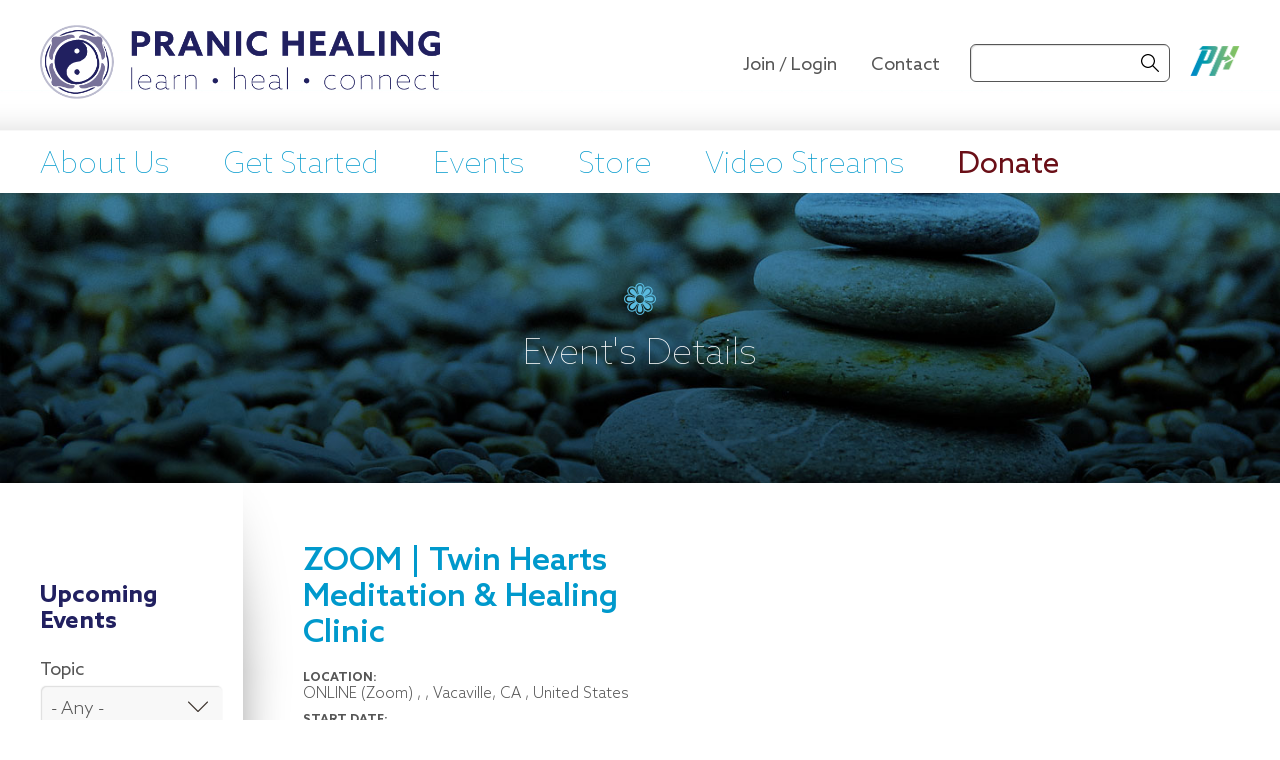

--- FILE ---
content_type: text/html; charset=utf-8
request_url: https://pranichealing.com/event/details/6745
body_size: 8829
content:
<!DOCTYPE html>
  <!--[if IEMobile 7]><html class="no-js ie iem7" lang="en" dir="ltr"><![endif]-->
  <!--[if lte IE 6]><html class="no-js ie lt-ie9 lt-ie8 lt-ie7" lang="en" dir="ltr"><![endif]-->
  <!--[if (IE 7)&(!IEMobile)]><html class="no-js ie lt-ie9 lt-ie8" lang="en" dir="ltr"><![endif]-->
  <!--[if IE 8]><html class="no-js ie lt-ie9" lang="en" dir="ltr"><![endif]-->
  <!--[if (gte IE 9)|(gt IEMobile 7)]><html class="no-js ie" lang="en" dir="ltr"><![endif]-->
  <!--[if !IE]><!--><html class="no-js" lang="en" dir="ltr"><!--<![endif]-->
<head>
  <meta charset="utf-8" />
<meta name="Generator" content="Drupal 7 (http://drupal.org)" />
<link rel="shortcut icon" href="https://pranichealing.com/sites/default/files/favicon.ico" type="image/vnd.microsoft.icon" />
<link rel="profile" href="http://www.w3.org/1999/xhtml/vocab" />
<meta name="HandheldFriendly" content="true" />
<meta name="MobileOptimized" content="width" />
<meta http-equiv="cleartype" content="on" />
<link rel="apple-touch-icon-precomposed" href="https://pranichealing.com/sites/all/themes/omega/omega/apple-touch-icon-precomposed-72x72.png" sizes="72x72" />
<link rel="apple-touch-icon-precomposed" href="https://pranichealing.com/sites/all/themes/omega/omega/apple-touch-icon-precomposed-144x144.png" sizes="144x144" />
<link rel="apple-touch-icon-precomposed" href="https://pranichealing.com/sites/all/themes/omega/omega/apple-touch-icon-precomposed-114x114.png" sizes="114x114" />
<link rel="apple-touch-icon-precomposed" href="https://pranichealing.com/sites/all/themes/omega/omega/apple-touch-icon-precomposed.png" />
<meta name="viewport" content="width=device-width" />
  <title>Event's Details | Pranic Healing</title>
  <link type="text/css" rel="stylesheet" href="https://pranichealing.com/sites/default/files/css/css_07aEHb7O4x3RGQ9cs3urCEKC2QNLvu9lC5veNAHM-mY.css" media="all" />
<link type="text/css" rel="stylesheet" href="https://pranichealing.com/sites/default/files/css/css_jiRvNuYw5TdycTf-oGnFXqFJ2Y3ZPcbYtu3Lt9Gveeg.css" media="all" />
<link type="text/css" rel="stylesheet" href="https://pranichealing.com/sites/default/files/css/css_DzBqV8yJOx38wbtLa1iLG5ooZZdSOAD6mtaa_Zb67xg.css" media="all" />

<!--[if lte IE 8]>
<link type="text/css" rel="stylesheet" href="https://pranichealing.com/sites/default/files/css/css_VlDIhy2FxZdxUNWcL9H9uzcGwgzAnXoIyAg15-S-LwU.css" media="all" />
<![endif]-->
  <script src="https://pranichealing.com/sites/default/files/js/js_AQbiH7m8sBxrB2pJxWCkrLMRtqndnk82XnwfNaFfbLU.js"></script>
<script src="https://pranichealing.com/sites/default/files/js/js_St9jDgXNlrYapY04ETU_yX0H4en-HvtYfUVzAhJWuUw.js"></script>
<script src="https://pranichealing.com/sites/default/files/js/js_bZrma6REH41F4Q9eZihxRjRy08aEerJCkYoX2VLlG9s.js"></script>
<script src="https://pranichealing.com/sites/default/files/js/js_RtYjSS0jqiScWcYEqozt10LkHU4ydTZj7vD9s-Vhy2w.js"></script>
<script src="https://www.googletagmanager.com/gtag/js?id=UA-4415960-1"></script>
<script>window.dataLayer = window.dataLayer || [];function gtag(){dataLayer.push(arguments)};gtag("js", new Date());gtag("set", "developer_id.dMDhkMT", true);gtag("config", "UA-4415960-1", {"groups":"default","anonymize_ip":true});</script>
<script src="https://pranichealing.com/sites/default/files/js/js_SyJsxtNm0Dq7OKRGpjqALPFMXX9AAxCH_BrSGjQD5Xs.js"></script>
<script src="https://pranichealing.com/sites/default/files/js/js_5YGmfooG07fG14E-xBbhz3Nhova50T2Q3zXMSv2dlJI.js"></script>
<script>jQuery.extend(Drupal.settings, {"basePath":"\/","pathPrefix":"","setHasJsCookie":0,"ajaxPageState":{"theme":"pranic","theme_token":"9HCbGv-aDsadV82lvQW3IxKN3zmIsk6cWRo1fgxJHSI","jquery_version":"1.12","jquery_version_token":"TcSv9bz9bLaHqmjxrBUJjmEcCk8aQZyU6qsKoVjvIzY","js":{"sites\/all\/libraries\/modernizr\/modernizr-custom.js":1,"sites\/all\/modules\/contrib\/flexslider\/assets\/js\/flexslider.load.js":1,"sites\/all\/modules\/contrib\/jquery_update\/replace\/jquery\/1.12\/jquery.min.js":1,"misc\/jquery-extend-3.4.0.js":1,"misc\/jquery-html-prefilter-3.5.0-backport.js":1,"misc\/jquery.once.js":1,"misc\/drupal.js":1,"sites\/all\/themes\/omega\/omega\/js\/no-js.js":1,"sites\/all\/libraries\/fitvids\/jquery.fitvids.js":1,"sites\/all\/modules\/contrib\/jquery_update\/js\/jquery_browser.js":1,"sites\/all\/modules\/contrib\/jquery_update\/replace\/ui\/ui\/minified\/jquery.ui.core.min.js":1,"sites\/all\/modules\/contrib\/jquery_update\/replace\/ui\/external\/jquery.cookie.js":1,"sites\/all\/modules\/contrib\/jquery_update\/replace\/jquery.form\/4\/jquery.form.min.js":1,"sites\/all\/modules\/contrib\/jquery_update\/replace\/ui\/ui\/minified\/jquery.ui.datepicker.min.js":1,"misc\/ui\/jquery.ui.datepicker-1.13.0-backport.js":1,"misc\/form-single-submit.js":1,"misc\/ajax.js":1,"sites\/all\/modules\/contrib\/jquery_update\/js\/jquery_update.js":1,"sites\/all\/modules\/contrib\/entityreference\/js\/entityreference.js":1,"sites\/all\/modules\/contrib\/fitvids\/fitvids.js":1,"misc\/collapse.js":1,"misc\/form.js":1,"sites\/all\/modules\/contrib\/views\/js\/base.js":1,"misc\/progress.js":1,"sites\/all\/modules\/contrib\/better_exposed_filters\/better_exposed_filters.js":1,"sites\/all\/modules\/contrib\/ctools\/js\/auto-submit.js":1,"sites\/all\/modules\/contrib\/views\/js\/ajax_view.js":1,"sites\/all\/libraries\/flexslider\/jquery.flexslider-min.js":1,"sites\/all\/modules\/contrib\/google_analytics\/googleanalytics.js":1,"https:\/\/www.googletagmanager.com\/gtag\/js?id=UA-4415960-1":1,"0":1,"sites\/all\/themes\/pranic\/js\/pranic.behaviors.js":1,"sites\/all\/themes\/pranic\/js\/jquery.responsive-dom.min.js":1},"css":{"sites\/all\/themes\/omega\/omega\/css\/modules\/system\/system.base.css":1,"sites\/all\/themes\/omega\/omega\/css\/modules\/system\/system.menus.theme.css":1,"sites\/all\/themes\/omega\/omega\/css\/modules\/system\/system.messages.theme.css":1,"sites\/all\/themes\/omega\/omega\/css\/modules\/system\/system.theme.css":1,"sites\/all\/modules\/contrib\/fitvids\/fitvids.css":1,"sites\/all\/modules\/contrib\/logintoboggan\/logintoboggan.css":1,"sites\/all\/themes\/omega\/omega\/css\/modules\/field\/field.theme.css":1,"modules\/node\/node.css":1,"sites\/all\/modules\/contrib\/views\/css\/views.css":1,"sites\/all\/themes\/omega\/omega\/css\/modules\/search\/search.theme.css":1,"sites\/all\/themes\/omega\/omega\/css\/modules\/user\/user.base.css":1,"sites\/all\/themes\/omega\/omega\/css\/modules\/user\/user.theme.css":1,"sites\/all\/modules\/contrib\/ckeditor\/css\/ckeditor.css":1,"misc\/ui\/jquery.ui.core.css":1,"misc\/ui\/jquery.ui.theme.css":1,"misc\/ui\/jquery.ui.datepicker.css":1,"sites\/all\/modules\/contrib\/ctools\/css\/ctools.css":1,"sites\/all\/modules\/contrib\/panels\/css\/panels.css":1,"sites\/all\/modules\/contrib\/flexslider\/assets\/css\/flexslider_img.css":1,"sites\/all\/libraries\/flexslider\/flexslider.css":1,"sites\/all\/modules\/contrib\/civicrm\/css\/crm-i.css":1,"sites\/all\/modules\/contrib\/civicrm\/css\/civicrm.css":1,"sites\/all\/themes\/pranic\/css\/pranic.normalize.css":1,"sites\/all\/themes\/pranic\/css\/pranic.hacks.css":1,"sites\/all\/themes\/pranic\/css\/pranic.styles.css":1,"sites\/all\/themes\/pranic\/css\/pranic.no-query.css":1}},"views":{"ajax_path":"\/views\/ajax","ajaxViews":{"views_dom_id:90b21c7d6143af1b22842689d1e5f61d":{"view_name":"civicrm_events_view","view_display_id":"page_1","view_args":"6745","view_path":"event\/details\/6745","view_base_path":"event\/details\/%","view_dom_id":"90b21c7d6143af1b22842689d1e5f61d","pager_element":0},"views_dom_id:ddc9488d9c3eca33db31762792e4ee6b":{"view_name":"civicrm_events_view","view_display_id":"block_4","view_args":"","view_path":"event\/details\/6745","view_base_path":"event\/details\/%","view_dom_id":"ddc9488d9c3eca33db31762792e4ee6b","pager_element":0}}},"urlIsAjaxTrusted":{"\/views\/ajax":true,"\/event\/details\/6745":true,"\/event\/details\/all":true},"better_exposed_filters":{"views":{"civicrm_events_view":{"displays":{"page_1":{"filters":[]},"block_4":{"filters":{"choose_the_topic_this_event_belo_1":{"required":false},"start_date":{"required":false},"state_province":{"required":false},"title":{"required":false}}}}},"testimonials":{"displays":{"block":{"filters":[]}}},"recommended_course_materials":{"displays":{"block":{"filters":[]}}}},"datepicker":true,"slider":false,"settings":[],"autosubmit":false,"datepicker_options":{"dateFormat":""}},"flexslider":{"optionsets":{"clone_of_flexslider_default_slider_thumbnail_controlnav":{"namespace":"flex-","selector":".slides \u003E li","easing":"swing","direction":"horizontal","reverse":false,"smoothHeight":true,"startAt":0,"animationSpeed":600,"initDelay":0,"useCSS":true,"touch":true,"video":false,"keyboard":false,"multipleKeyboard":false,"mousewheel":0,"controlsContainer":".flex-control-nav-container","sync":"","asNavFor":"","itemWidth":0,"itemMargin":0,"minItems":1,"maxItems":1,"move":0,"animation":"slide","slideshow":true,"slideshowSpeed":"7000","directionNav":true,"controlNav":true,"prevText":"Previous","nextText":"Next","pausePlay":false,"pauseText":"Pause","playText":"Play","randomize":false,"thumbCaptions":false,"thumbCaptionsBoth":false,"animationLoop":true,"pauseOnAction":true,"pauseOnHover":true,"manualControls":""}},"instances":{"flexslider-1":"clone_of_flexslider_default_slider_thumbnail_controlnav"}},"fitvids":{"custom_domains":[],"selectors":["body"],"simplifymarkup":true},"googleanalytics":{"account":["UA-4415960-1"],"trackOutbound":1,"trackMailto":1,"trackDownload":1,"trackDownloadExtensions":"7z|aac|arc|arj|asf|asx|avi|bin|csv|doc(x|m)?|dot(x|m)?|exe|flv|gif|gz|gzip|hqx|jar|jpe?g|js|mp(2|3|4|e?g)|mov(ie)?|msi|msp|pdf|phps|png|ppt(x|m)?|pot(x|m)?|pps(x|m)?|ppam|sld(x|m)?|thmx|qtm?|ra(m|r)?|sea|sit|tar|tgz|torrent|txt|wav|wma|wmv|wpd|xls(x|m|b)?|xlt(x|m)|xlam|xml|z|zip"}});</script>
</head>
<body class="html not-front not-logged-in page-event page-event-details page-event-details- page-event-details-6745 layout-one-sidebar section-event">
  <a href="#main-content" class="element-invisible element-focusable">Skip to main content</a>
    <div class="l-page has-one-sidebar has-sidebar">
  <header class="l-header" role="banner">
    <div class="header-full-wrapper">
      <div class="header-wrapper">
        <div class="l-branding">
                      <a href="/" title="Home" rel="home" class="site-logo"><img src="https://pranichealing.com/sites/all/themes/pranic/logo.png" alt="Home" /></a>
          
          
                  </div>

          <div class="l-region l-region--header">
    <div id="block-panels-mini-header-menu-items" class="block block--panels-mini block--panels-mini-header-menu-items">
        <div class="block__content">
    <div class="panel-pane pane-menu-tree pane-menu-top-actions">
            <div class="menu-block-wrapper menu-block-ctools-menu-top-actions-1 menu-name-menu-top-actions parent-mlid-0 menu-level-1">
  <ul class="menu"><li class="first leaf menu-mlid-322"><a href="/join-login" title="Join or login">Join / Login</a></li>
<li class="last leaf menu-mlid-323"><a href="/contact-us" title="Contact us">Contact</a></li>
</ul></div>
    </div>
<div class="panel-pane pane-block pane-search-form pane-search">
            <form class="search-block-form" action="/event/details/6745" method="post" id="search-block-form" accept-charset="UTF-8"><div><div class="container-inline">
      <h2 class="element-invisible">Search form</h2>
    <div class="form-item form-type-textfield form-item-search-block-form">
  <label class="element-invisible" for="edit-search-block-form--2">Search </label>
 <input title="Enter the terms you wish to search for." type="text" id="edit-search-block-form--2" name="search_block_form" value="" size="15" maxlength="128" class="form-text" />
</div>
<div class="form-actions form-wrapper" id="edit-actions"><input type="submit" id="edit-submit" name="op" value="Search" class="form-submit" /></div><input type="hidden" name="form_build_id" value="form-OurjbHluPYNNTTV6MI8FLz57bPazUt35bD5LGx4IJ44" />
<input type="hidden" name="form_id" value="search_block_form" />
</div>
</div></form>    </div>
<div class="panel-pane pane-block pane-block-6 pane-block">
            <p><a href="http://globalpranichealing.com" target="_blank"><img alt="PH" src="/sites/default/files/ph.png" /></a></p>
    </div>
  </div>
</div>
  </div>
      </div>
    </div>
    <div class="navigation-wrapper">
      <a class="hamburger-icon"></a>
        <div class="l-region l-region--navigation">
    <div id="block-panels-mini-clone-of-header-menu-items" class="block block--panels-mini block--panels-mini-clone-of-header-menu-items">
        <div class="block__content">
    <div class="panel-pane pane-menu-tree pane-menu-top-actions">
            <div class="menu-block-wrapper menu-block-ctools-menu-top-actions-2 menu-name-menu-top-actions parent-mlid-0 menu-level-1">
  <ul class="menu"><li class="first leaf menu-mlid-322"><a href="/join-login" title="Join or login">Join / Login</a></li>
<li class="last leaf menu-mlid-323"><a href="/contact-us" title="Contact us">Contact</a></li>
</ul></div>
    </div>
<div class="panel-pane pane-block pane-search-form pane-search">
            <form class="search-block-form--2" action="/event/details/6745" method="post" id="search-block-form--2" accept-charset="UTF-8"><div><div class="container-inline">
      <h2 class="element-invisible">Search form</h2>
    <div class="form-item form-type-textfield form-item-search-block-form">
  <label class="element-invisible" for="edit-search-block-form--4">Search </label>
 <input title="Enter the terms you wish to search for." type="text" id="edit-search-block-form--4" name="search_block_form" value="" size="15" maxlength="128" class="form-text" />
</div>
<div class="form-actions form-wrapper" id="edit-actions--2"><input type="submit" id="edit-submit--2" name="op" value="Search" class="form-submit" /></div><input type="hidden" name="form_build_id" value="form-md-OF9AQfYpR3oZW990h8dfgMrfmhY42tcQ_asuP-Vs" />
<input type="hidden" name="form_id" value="search_block_form" />
</div>
</div></form>    </div>
<div class="panel-pane pane-block pane-block-6 pane-block">
            <p><a href="http://globalpranichealing.com" target="_blank"><img alt="PH" src="/sites/default/files/ph.png" /></a></p>
    </div>
  </div>
</div>
<nav id="block-menu-block-2" role="navigation" class="block block--menu-block block--menu-block-2">
      
  <div class="menu-block-wrapper menu-block-2 menu-name-main-menu parent-mlid-0 menu-level-1">
  <ul class="menu"><li class="first leaf has-children menu-mlid-314"><a href="/about-us" title="Learn more about Pranic Healing">About Us</a></li>
<li class="leaf has-children menu-mlid-315"><a href="/get-started" title="Get Started">Get Started</a></li>
<li class="leaf menu-mlid-316"><a href="/learn" title="Events">Events</a></li>
<li class="leaf menu-mlid-317"><a href="https://uspranichealing.com" title="Store">Store</a></li>
<li class="leaf menu-mlid-318"><a href="/video-streams" title="Video Streams">Video Streams</a></li>
<li class="last leaf menu-mlid-320"><a href="/make-a-donation" title="Donate">Donate</a></li>
</ul></div>
</nav>
  </div>
    </div>
  </header>
 
  <div class="main-slider"></div>
        <h1>Event's Details</h1>
    
  <div class="l-main">
      <aside class="l-region l-region--sidebar">
    <div id="block-views-civicrm-events-view-block-4" class="block block--views block--views-civicrm-events-view-block-4">
        <h2 class="block__title">Upcoming Events</h2>
      <div class="block__content">
    <div class="view view-civicrm-events-view view-id-civicrm_events_view view-display-id-block_4 view-dom-id-ddc9488d9c3eca33db31762792e4ee6b">
        
      <div class="view-filters">
      <form class="ctools-auto-submit-full-form views-exposed-form-civicrm-events-view-block-4" action="/event/details/all" method="get" id="views-exposed-form-civicrm-events-view-block-4" accept-charset="UTF-8"><div><div class="views-exposed-form">
  <div class="views-exposed-widgets clearfix">
          <div id="edit-choose-the-topic-this-event-belo-1-wrapper" class="views-exposed-widget views-widget-filter-choose_the_topic_this_event_belo_1">
                  <label for="edit-choose-the-topic-this-event-belo-1">
            Topic          </label>
                        <div class="views-widget">
          <div class="form-item form-type-select form-item-choose-the-topic-this-event-belo-1">
 <select id="edit-choose-the-topic-this-event-belo-1" name="choose_the_topic_this_event_belo_1" class="form-select"><option value="All" selected="selected">- Any -</option><option value="1">Learn to Prosper</option><option value="2">Learn to Heal</option><option value="3">Learn to Meditate</option></select>
</div>
        </div>
              </div>
          <div id="edit-start-date-wrapper" class="views-exposed-widget views-widget-filter-start_date">
                  <label for="edit-start-date">
            Date          </label>
                        <div class="views-widget">
          <div class="form-item form-type-textfield form-item-start-date">
 <input class="bef-datepicker form-text" type="text" id="edit-start-date" name="start_date" value="" size="30" maxlength="128" />
</div>
        </div>
              </div>
          <div id="edit-state-province-wrapper" class="views-exposed-widget views-widget-filter-state_province">
                  <label for="edit-state-province">
            State          </label>
                        <div class="views-widget">
          <div class="form-item form-type-select form-item-state-province">
 <select id="edit-state-province" name="state_province" class="form-select"><option value="All" selected="selected">- Any -</option><option value="1000">Alabama</option><option value="1001">Alaska</option><option value="1052">American Samoa</option><option value="1002">Arizona</option><option value="1003">Arkansas</option><option value="1060">Armed Forces Americas</option><option value="1059">Armed Forces Europe</option><option value="1061">Armed Forces Pacific</option><option value="1004">California</option><option value="1005">Colorado</option><option value="1006">Connecticut</option><option value="1007">Delaware</option><option value="1050">District of Columbia</option><option value="1008">Florida</option><option value="1009">Georgia</option><option value="1053">Guam</option><option value="1010">Hawaii</option><option value="1011">Idaho</option><option value="1012">Illinois</option><option value="1013">Indiana</option><option value="1014">Iowa</option><option value="1015">Kansas</option><option value="1016">Kentucky</option><option value="1017">Louisiana</option><option value="1018">Maine</option><option value="1019">Maryland</option><option value="1020">Massachusetts</option><option value="1021">Michigan</option><option value="1022">Minnesota</option><option value="1023">Mississippi</option><option value="1024">Missouri</option><option value="1025">Montana</option><option value="1026">Nebraska</option><option value="1027">Nevada</option><option value="1028">New Hampshire</option><option value="1029">New Jersey</option><option value="1030">New Mexico</option><option value="1031">New York</option><option value="1032">North Carolina</option><option value="1033">North Dakota</option><option value="1055">Northern Mariana Islands</option><option value="1034">Ohio</option><option value="1035">Oklahoma</option><option value="1036">Oregon</option><option value="1037">Pennsylvania</option><option value="1056">Puerto Rico</option><option value="1038">Rhode Island</option><option value="1039">South Carolina</option><option value="1040">South Dakota</option><option value="1041">Tennessee</option><option value="1042">Texas</option><option value="1058">United States Minor Outlying Islands</option><option value="1043">Utah</option><option value="1044">Vermont</option><option value="1057">Virgin Islands</option><option value="1045">Virginia</option><option value="1046">Washington</option><option value="1047">West Virginia</option><option value="1048">Wisconsin</option><option value="1049">Wyoming</option></select>
</div>
        </div>
              </div>
          <div id="edit-title-wrapper" class="views-exposed-widget views-widget-filter-title">
                  <label for="edit-title">
            Search Course Title          </label>
                        <div class="views-widget">
          <div class="form-item form-type-textfield form-item-title">
 <input type="text" id="edit-title" name="title" value="" size="30" maxlength="128" class="form-text" />
</div>
        </div>
              </div>
                    <div class="views-exposed-widget views-submit-button">
      <input class="ctools-use-ajax ctools-auto-submit-click js-hide form-submit" type="submit" id="edit-submit-civicrm-events-view" value="Apply" />    </div>
      </div>
</div>
</div></form>    </div>
  
  
      <div class="view-content">
      <div class="item-list"><ul>  <li class="views-row views-row-1 views-row-odd views-row-first">  
  <div class="views-field views-field-title">    <span class="views-label views-label-title">Title</span>    <span class="field-content">ZOOM | Introduction to Pranic Healing®</span>  </div>  
  <div class="views-field views-field-start-date">    <span class="views-label views-label-start-date">Start Date: </span>    <span class="field-content">01/18/2026 - 7:00pm</span>  </div>  
  <div class="views-field views-field-end-date">    <span class="views-label views-label-end-date">End Date: </span>    <span class="field-content">01/18/2026 - 8:00pm</span>  </div>  
  <div class="views-field views-field-street-address">        <span class="field-content">ONLINE (Zoom) 
Modesto, California United States</span>  </div>  
  <div class="views-field views-field-text-link">        <span class="field-content"><a href="/event/details/11613">More</a></span>  </div>  
  <div class="views-field views-field-text-link-1">        <span class="field-content"><a href="/civicrm/event/register%3Fid%3D11613%26reset%3D1">Register</a></span>  </div></li>
  <li class="views-row views-row-2 views-row-even">  
  <div class="views-field views-field-title">    <span class="views-label views-label-title">Title</span>    <span class="field-content">ZOOM | Meditation on Twin Hearts</span>  </div>  
  <div class="views-field views-field-start-date">    <span class="views-label views-label-start-date">Start Date: </span>    <span class="field-content">01/19/2026 - 8:30am</span>  </div>  
  <div class="views-field views-field-end-date">    <span class="views-label views-label-end-date">End Date: </span>    <span class="field-content">01/19/2026 - 9:00am</span>  </div>  
  <div class="views-field views-field-street-address">        <span class="field-content">ONLINE (Zoom) 
Phoenix, Arizona United States</span>  </div>  
  <div class="views-field views-field-text-link">        <span class="field-content"><a href="/event/details/11277">More</a></span>  </div>  
  <div class="views-field views-field-text-link-1">        <span class="field-content"><a href="/civicrm/event/register%3Fid%3D11277%26reset%3D1">Register</a></span>  </div></li>
  <li class="views-row views-row-3 views-row-odd views-row-last">  
  <div class="views-field views-field-title">    <span class="views-label views-label-title">Title</span>    <span class="field-content">ZOOM | Meditation for Emotional Healing &amp; Stress Relief</span>  </div>  
  <div class="views-field views-field-start-date">    <span class="views-label views-label-start-date">Start Date: </span>    <span class="field-content">01/19/2026 - 11:00am</span>  </div>  
  <div class="views-field views-field-end-date">    <span class="views-label views-label-end-date">End Date: </span>    <span class="field-content">01/19/2026 - 12:15pm</span>  </div>  
  <div class="views-field views-field-street-address">        <span class="field-content">Online (ZOOM) 
Sedona, Arizona United States</span>  </div>  
  <div class="views-field views-field-text-link">        <span class="field-content"><a href="/event/details/11023">More</a></span>  </div>  
  <div class="views-field views-field-text-link-1">        <span class="field-content"><a href="/civicrm/event/register%3Fid%3D11023%26reset%3D1">Register</a></span>  </div></li>
</ul></div>    </div>
  
  
  
  
  
  
</div>  </div>
</div>
  </aside>

    <div class="l-content" role="main">
            <h2 class="element-invisible">You are here</h2><ul class="breadcrumb"><li><a href="/">Home</a></li></ul>      <a id="main-content"></a>
      
                              <div class="view view-civicrm-events-view view-id-civicrm_events_view view-display-id-page_1 view-civicrm-events-content  view-dom-id-90b21c7d6143af1b22842689d1e5f61d">
        
  
  
      <div class="view-content">
      <div class="item-list"><ul>  <li class="views-row views-row-1 views-row-odd views-row-first views-row-last">  
          <div class="civicrm-event-info views-fieldset" data-module="views_fieldsets" class="civicrm-event-info views-fieldset">
            <div class="views-field views-field-title"><h2 class="field-content">ZOOM | Twin Hearts Meditation &amp; Healing Clinic</h2></div>                <div class="views-field views-field-street-address"><span class="views-label views-label-street-address">Location: </span><span class="field-content"><div>
ONLINE (Zoom) ,
,
Vacaville, CA ,
United States 
</div></span></div>                <div class="views-field views-field-start-date"><span class="views-label views-label-start-date">Start Date: </span><span class="field-content">04/29/2023 - 6:00pm</span></div>                <div class="views-field views-field-end-date"><span class="views-label views-label-end-date">End Date: </span><span class="field-content">04/29/2023 - 7:30pm</span></div>                <div class="views-field views-field-instructor-6"><span class="views-label views-label-instructor-6">Instructor: </span><span class="field-content">Lilia Afshary</span></div>                <div class="views-field views-field-cc-confirm"><span class="views-label views-label-cc-confirm">Event Email: </span><span class="field-content">lilia@pranichealing.com</span></div>                <div class="views-field views-field-text-link-1"><span class="field-content"><a href="/civicrm/event/register%3Fid%3D6745%26reset%3D1">Register</a></span></div>      </div>

    
  <div class="views-field views-field-description">        <span class="field-content"><p><span class="marker"><big><strong>PLEASE NOTE: You must register to receive the Zoom link via email. This event is in PACIFIC TIME ZONE.</strong></big></span></p>

<p>MCKS Pranic Healing&reg;, based on the best-selling book by Master Choa Kok Sui, has worked successfully with ailments ranging from asthma, arthritis, cancer to addictions, depression, and phobias. It is an effective no-touch, painless healing art that acts as a powerful catalyst to spark the body&rsquo;s inborn ability to repair itself.</p>

<p>As featured on CBS 2 News, Pranic Healing&reg; has been accepted and used by medical doctors as complementary care along with western medicine. We are here as a service to the community, all are welcome!</p>

<p>This healing clinic holds meditation before or after healing sessions, please email the instructor <strong>Lilia Afshary</strong> at <strong>lilia@pranichealing.com</strong> for more information.</p></span>  </div>  
  <div class="views-field views-field-summary">        <span class="field-content"><b>Additional Note:</b><br />
Experience a free Pranic Healing session as our trained healers offer their service to the local community!</span>  </div></li>
</ul></div>    </div>
  
  
  
  
  
  
</div>          </div>
  </div>

  <div class="l-postscript">
      <div class="l-region l-region--postscript">
    <div id="block-views-testimonials-block" class="block block--views block-wrapper block--views-testimonials-block">
        <h2 class="block__title">Testimonials</h2>
      <div class="block__content">
    <div class="view view-testimonials view-id-testimonials view-display-id-block view-dom-id-91d497e6d0721cffff3f66de22261e62">
        
  
  
      <div class="view-content">
      <div  id="flexslider-1" class="flexslider optionset-clone-of-flexslider-default-slider-thumbnail-controlnav">
  <ul class="slides"><li>  
  <div class="views-field views-field-body">        <div class="field-content"><p><strong><em>Your Hands Can Heal You</em></strong> is an incredibly powerful text for working with energy... [they] clearly describe the life force known as 'prana' and provide practical instructions for directing &amp; managing your energy in all aspects of your life &amp; health. This book is more than brilliant - it's essential for those who value the quality of their health.</p>
</div>  </div>  
  <div class="views-field views-field-title">        <h4 class="field-content"><p class='display-name-full_name'>Carolyn Myss, Author</p></h4>  </div>  
  <div class="views-field views-field-view-node">        <span class="field-content"><a href="/testimonial/carolyn-myss-author">More</a></span>  </div></li>
<li>  
  <div class="views-field views-field-body">        <div class="field-content"><p>With elegant simplicity and practical wisdom this book shows you how to harness the healing power that exists in every human being.</p>
</div>  </div>  
  <div class="views-field views-field-title">        <h4 class="field-content"><p class='display-name-full_name'>Dr. Deepak Chopra</p></h4>  </div>  
  <div class="views-field views-field-view-node">        <span class="field-content"><a href="/testimonial/dr-deepak-chopra">More</a></span>  </div></li>
<li>  
  <div class="views-field views-field-body">        <div class="field-content"><p>Master Stephen Co is an extraordinary, gentle man whose work can literally expand one's understanding of the mysterious workings of the human body. In a seemingly egoless way, he shares his phenomenal knowledge and talent so that others may benefit from all he has discovered.</p>

<p>I admire him very much.</p>
</div>  </div>  
  <div class="views-field views-field-title">        <h4 class="field-content"><p class='display-name-full_name'>Mary Steenburgen, Actress</p></h4>  </div>  
  <div class="views-field views-field-view-node">        <span class="field-content"><a href="/testimonial/mary-steenburgen-actress">More</a></span>  </div></li>
<li>  
  <div class="views-field views-field-body">        <div class="field-content"><p>The authors have transformed ancient Eastern healing traditions into digestible food for thought for the Western mind.</p>

<p>This wonderful interpretation allows healers from all walks of life to reengage these fascinating techniques.</p>
</div>  </div>  
  <div class="views-field views-field-title">        <h4 class="field-content"><p class='display-name-full_name'>Mehmet Oz, M.D. &quot;Dr Oz&quot;</p></h4>  </div>  
  <div class="views-field views-field-view-node">        <span class="field-content"><a href="/testimonial/mehmet-oz-md-dr-oz">More</a></span>  </div></li>
<li>  
  <div class="views-field views-field-body">        <div class="field-content"><p><em><strong>Your Hands Can Heal You </strong></em>offers an elegantly simple guide to using your own natural spiritual resources to enhance your flow of vibrant energy.</p>
</div>  </div>  
  <div class="views-field views-field-title">        <h4 class="field-content"><p class='display-name-full_name'>Gay Hendricks, Author</p></h4>  </div>  
  <div class="views-field views-field-view-node">        <span class="field-content"><a href="/testimonial/gay-hendricks-author">More</a></span>  </div></li>
<li>  
  <div class="views-field views-field-body">        <div class="field-content"><p>In one of my darkest hours, I discovered that Stephen Co is a masterful and loving healing agent!</p>

<p>What he taught me to do with my hands was a gift. What he reminded me that I had the power to do was a blessing!</p>
</div>  </div>  
  <div class="views-field views-field-title">        <h4 class="field-content"><p class='display-name-full_name'>Ilyanla Vanzant, Author</p></h4>  </div>  
  <div class="views-field views-field-view-node">        <span class="field-content"><a href="/testimonial/ilyanla-vanzant-author">More</a></span>  </div></li>
<li>  
  <div class="views-field views-field-body">        <div class="field-content"><p>Master Co is one of the most interesting and intriguing healers that I have ever had the honor of being touched by. With this book he shows us how to access the power to heal that has always been and will always be within us. I adore him.</p>
</div>  </div>  
  <div class="views-field views-field-title">        <h4 class="field-content"><p class='display-name-full_name'>Melanie Griffith, Actress</p></h4>  </div>  
  <div class="views-field views-field-view-node">        <span class="field-content"><a href="/testimonial/melanie-griffith-actress">More</a></span>  </div></li>
<li>  
  <div class="views-field views-field-body">        <div class="field-content"><p>After one session with Stephen Co, I felt undeniably lighter, as though a mass of stressful energy had been cleared away.</p>

<p>When he told me he had given me a 50,000-mile-tune-up, I absolutely believed him. What a very special gift he has.</p>
</div>  </div>  
  <div class="views-field views-field-title">        <h4 class="field-content"><p class='display-name-full_name'>Marianne Williamson, Author</p></h4>  </div>  
  <div class="views-field views-field-view-node">        <span class="field-content"><a href="/testimonial/marianne-williamson-author">More</a></span>  </div></li>
<li>  
  <div class="views-field views-field-body">        <div class="field-content"><p>Eighty-five percent of illnesses are not optimally treatable with drugs or surgery. For those individuals, <em><strong>Your Hands Can Heal You</strong></em> offers one of the best self-healing approaches I have seen.</p>
</div>  </div>  
  <div class="views-field views-field-title">        <h4 class="field-content"><p class='display-name-full_name'>C. Norman Shealy, M.D., Ph.D</p></h4>  </div>  
  <div class="views-field views-field-view-node">        <span class="field-content"><a href="/testimonial/c-norman-shealy-md-phd">More</a></span>  </div></li>
</ul></div>
    </div>
  
  
  
  
  
  
</div>  </div>
</div>
  </div>
  </div>

  <footer class="l-footer" role="contentinfo">
    <div class="footer-wrapper">
        <div class="l-region l-region--footer-one">
    <div id="block-block-1" class="block block--block block--block-1">
        <div class="block__content">
    <h2>Connect with Pranic Healing</h2>

<ul>
	<li><a class="facebook-icon" href="https://www.facebook.com/PranicHealingOnline/" target="_blank">Facebook</a></li>
	<li><a class="instagram-icon" href="https://www.instagram.com/pranichealing_com" target="_blank">Instagram</a></li>
</ul>

<h2>Connect with Master Co</h2>

<ul>
	<li><a class="facebook-icon" href="https://www.facebook.com/MasterStephenCo/" target="_blank">Facebook</a></li>
	<li><a class="youtube-icon" href="https://www.youtube.com/user/masterstephenco" target="_blank">Youtube</a></li>
	<li><a class="instagram-icon" href="https://www.instagram.com/masterco_org/" target="_blank">Instagram</a></li>
</ul>
  </div>
</div>
  </div>
              <div class="l-region l-region--footer-three">
    <nav id="block-menu-menu-account" role="navigation" class="block block--menu block--menu-menu-account">
        <h2 class="block__title">Account</h2>
    
  <ul class="menu"><li class="first last leaf"><a href="/join-login" title="">Open an account</a></li>
</ul></nav>
  </div>
        <div class="l-region l-region--footer-four">
    <nav id="block-menu-menu-online-community" role="navigation" class="block block--menu block--menu-menu-online-community">
        <h2 class="block__title">Quicklinks</h2>
    
  <ul class="menu"><li class="first leaf"><a href="/livingtheteachings" title="">Living the Teachings</a></li>
<li class="leaf"><a href="/faq" title="">Frequently Asked Questions</a></li>
<li class="leaf"><a href="/content/disclaimer" title="Public Disclaimer on Pranic Healing">Disclaimer</a></li>
<li class="last leaf"><a href="/content/terms-use" title="Terms of Use for website">Terms of Use</a></li>
</ul></nav>
<nav id="block-menu-menu-let-us-help-you" role="navigation" class="block block--menu block--menu-menu-let-us-help-you">
        <h2 class="block__title">Let us help you</h2>
    
  <ul class="menu"><li class="first last leaf"><a href="/content/website-feedback" title="">Website Feedback</a></li>
</ul></nav>
  </div>
          </div>
  </footer>
</div>
  <script src="https://pranichealing.com/sites/all/libraries/modernizr/modernizr-custom.js?sscvei"></script>
<script src="https://pranichealing.com/sites/default/files/js/js_uTpGZRbRZm_lrt5640lI88hN-6jGIe3E3hxZcagIuss.js"></script>
</body>
</html>


--- FILE ---
content_type: image/svg+xml
request_url: https://pranichealing.com/sites/all/themes/pranic/images/icons/facebook-icon.svg
body_size: 530
content:
<?xml version="1.0" encoding="UTF-8"?>
<svg width="13px" height="22px" viewBox="0 0 13 22" version="1.1" xmlns="http://www.w3.org/2000/svg" xmlns:xlink="http://www.w3.org/1999/xlink">
    <!-- Generator: Sketch 43.2 (39069) - http://www.bohemiancoding.com/sketch -->
    <title>Shape</title>
    <desc>Created with Sketch.</desc>
    <defs></defs>
    <g id="Symbols" stroke="none" stroke-width="1" fill="none" fill-rule="evenodd">
        <g id="footer" transform="translate(-169.000000, -130.000000)" fill="#FEF8EC">
            <g id="Group-2">
                <g transform="translate(131.000000, 130.000000)">
                    <g id="facebook-logo" transform="translate(38.196717, 0.000000)">
                        <g id="Capa_1">
                            <path d="M11.4464176,0.00457746845 L8.5935104,0 C5.38836699,0 3.31706251,2.12508973 3.31706251,5.41422968 L3.31706251,7.91055211 L0.448591908,7.91055211 C0.200721992,7.91055211 0,8.11150297 0,8.35937289 L0,11.9762596 C0,12.2241295 0.200950865,12.4248515 0.448591908,12.4248515 L3.31706251,12.4248515 L3.31706251,21.5514081 C3.31706251,21.799278 3.51778451,22 3.76565442,22 L7.50819263,22 C7.75606254,22 7.95678454,21.7990491 7.95678454,21.5514081 L7.95678454,12.4248515 L11.3106957,12.4248515 C11.5585656,12.4248515 11.7592876,12.2241295 11.7592876,11.9762596 L11.7606608,8.35937289 C11.7606608,8.24035871 11.713284,8.12637974 11.6292875,8.04215432 C11.5452909,7.9579289 11.4308542,7.91055211 11.31184,7.91055211 L7.95678454,7.91055211 L7.95678454,5.79438844 C7.95678454,4.77727495 8.19916149,4.26093651 9.52410973,4.26093651 L11.4459599,4.26024989 C11.6936009,4.26024989 11.8943229,4.05929902 11.8943229,3.81165798 L11.8943229,0.453169377 C11.8943229,0.205757207 11.6938298,0.0050352153 11.4464176,0.00457746845 Z" id="Shape"></path>
                        </g>
                    </g>
                </g>
            </g>
        </g>
    </g>
</svg>

--- FILE ---
content_type: image/svg+xml
request_url: https://pranichealing.com/sites/all/themes/pranic/images/icons/blue-flower-icon.svg
body_size: 1949
content:
<?xml version="1.0" encoding="utf-8"?>
<!-- Generator: Adobe Illustrator 24.1.2, SVG Export Plug-In . SVG Version: 6.00 Build 0)  -->
<svg version="1.1" id="Layer_1" xmlns="http://www.w3.org/2000/svg" xmlns:xlink="http://www.w3.org/1999/xlink" x="0px" y="0px"
	 viewBox="0 0 100 100" style="enable-background:new 0 0 100 100;" xml:space="preserve">
<style type="text/css">
	.st0{fill:#5ABBDF;}
</style>
<g>
	<path class="st0" d="M85.9,35.5c4,0,7.3,1.4,10,4.2c2.7,2.8,4.1,6.2,4.1,10.3c0,4.1-1.4,7.6-4.1,10.4c-2.7,2.8-6.1,4.2-10,4.2h-1
		l0.4,0.5c1.5,1.5,2.5,3,3.3,4.6c0.7,1.6,1.1,3.4,1.1,5.3c0,4.1-1.4,7.6-4.3,10.5c-2.9,2.9-6.4,4.3-10.5,4.3c-1.9,0-3.7-0.4-5.5-1.1
		c-1.7-0.7-3.3-1.7-4.6-3.1L64.4,85l0.1,0.6V86c0,3.8-1.4,7.1-4.2,9.8c-2.8,2.7-6.2,4.1-10.3,4.1c-4,0-7.3-1.2-9.7-3.5
		c-2.4-2.3-4.1-5.8-5-10.5l0.1-0.4V85l-0.4,0.5c-1.4,1.3-2.9,2.3-4.6,3.1c-1.7,0.7-3.5,1.1-5.4,1.1c-4.1,0-7.6-1.4-10.5-4.3
		c-2.9-2.9-4.3-6.4-4.3-10.5c0-1.9,0.4-3.7,1.1-5.3c0.7-1.6,1.8-3.1,3.3-4.6l0.4-0.5h-1c-4,0-7.3-1.4-10-4.2C1.4,57.6,0,54.1,0,50
		c0-4.1,1.4-7.5,4.1-10.3c2.7-2.8,6.1-4.2,10-4.2h1L14.6,35c-1.5-1.5-2.5-3-3.3-4.6c-0.7-1.6-1.1-3.4-1.1-5.2
		c0-4.1,1.4-7.6,4.3-10.5c2.9-2.9,6.4-4.3,10.5-4.3c1.9,0,3.7,0.4,5.4,1.1c1.7,0.7,3.3,1.7,4.6,3.1l0.4,0.4l-0.1-0.5V14
		c0-3.9,1.4-7.2,4.2-9.9C42.3,1.4,45.8,0,49.9,0c4,0,7.2,1.1,9.6,3.4c2.4,2.3,4.1,5.8,5,10.5l-0.1,0.4V15l0.4-0.4
		c1.3-1.3,2.8-2.3,4.6-3.1c1.7-0.7,3.6-1.1,5.5-1.1c4.1,0,7.6,1.4,10.5,4.3c2.9,2.9,4.3,6.4,4.3,10.5c0,1.9-0.4,3.6-1.1,5.2
		c-0.7,1.6-1.8,3.2-3.3,4.6l-0.4,0.4H85.9z M34.6,55.6c0,0-0.1-0.2-0.2-0.6c-0.1-0.4-0.2-0.7-0.3-1c-4.5,1.2-8.1,2-10.8,2.6
		c-2.7,0.5-4.8,0.8-6.3,0.8c-2.6,0-4.7-0.7-6.3-2C9.2,54,8.4,52.2,8.4,50c0-2.1,0.8-3.9,2.4-5.2c1.6-1.3,3.6-2,6.2-2
		c1.5,0,3.6,0.3,6.2,0.7c2.7,0.5,6.3,1.4,11,2.6c0.1-0.1,0.2-0.3,0.2-0.7c0.1-0.4,0.1-0.7,0.2-1c-4.6-2-8.4-3.4-11.4-4.3
		c-3-0.9-5.5-1.4-7.5-1.4c-3.6,0-6.6,1-8.9,3.1c-2.3,2.1-3.5,4.8-3.5,8.1c0,3.4,1.1,6.1,3.4,8.2c2.3,2.1,5.3,3.1,9,3.1
		c2.1,0,4.8-0.5,7.9-1.4C26.6,58.9,30.3,57.5,34.6,55.6z M43.1,35.2c-2.9-7.7-5.8-13.2-8.6-16.6c-2.8-3.3-6-5-9.6-5
		c-3.1,0-5.8,1.1-8,3.3c-2.2,2.2-3.3,4.9-3.3,8.1c0,3.5,1.6,6.6,4.9,9.4c3.3,2.8,8.8,5.7,16.6,8.7l0.8-1.7
		c-6.9-3.9-11.5-6.9-13.9-9.2c-2.4-2.2-3.5-4.5-3.5-6.8c0-1.9,0.7-3.5,2.1-4.9c1.4-1.4,3-2.1,4.7-2.1c2.2,0,4.4,1.1,6.6,3.3
		c2.2,2.2,5.4,6.9,9.6,14.3L43.1,35.2z M43.1,64.7c-0.2-0.1-0.5-0.2-0.7-0.3c-0.2-0.1-0.5-0.3-0.7-0.4c-4.3,7.3-7.6,12.1-9.7,14.2
		c-2.2,2.2-4.3,3.3-6.6,3.3c-1.8,0-3.4-0.7-4.8-2.1c-1.4-1.4-2-3-2-4.9c0-2.3,1.2-4.6,3.5-6.8c2.4-2.2,7-5.3,13.9-9.2l-0.8-1.6
		c-7.8,3-13.4,5.9-16.6,8.7c-3.3,2.8-4.9,5.9-4.9,9.4c0,3.2,1.1,5.9,3.3,8.1c2.2,2.2,4.9,3.3,8,3.3c3.5,0,6.7-1.7,9.6-5
		C37.3,78.1,40.2,72.5,43.1,64.7z M62.9,50c0-3.5-1.2-6.6-3.7-9.1c-2.5-2.5-5.5-3.7-9.1-3.7c-3.6,0-6.7,1.2-9.2,3.7
		c-2.5,2.5-3.8,5.5-3.8,9.1c0,3.6,1.2,6.7,3.7,9.2c2.5,2.5,5.5,3.7,9.1,3.7c3.6,0,6.6-1.2,9.2-3.7C61.6,56.6,62.9,53.6,62.9,50z
		 M61.2,14.4c-0.6-3.7-1.9-6.5-3.7-8.4c-1.9-1.9-4.3-2.8-7.4-2.8c-3.4,0-6.2,1.1-8.3,3.4c-2.1,2.3-3.2,5.2-3.2,8.9
		c0,2,0.5,4.6,1.4,7.7c0.9,3.1,2.4,6.9,4.3,11.4c0.3-0.1,0.5-0.2,0.8-0.3c0.2-0.1,0.6-0.2,1-0.3c-1.5-5.9-2.4-9.9-2.8-12
		c-0.4-2.2-0.6-3.9-0.6-5.1c0-2.5,0.7-4.6,2-6.2c1.4-1.6,3.1-2.4,5.2-2.4c2.2,0,4,0.8,5.3,2.4s2,3.6,2,6.2c0,1.4-0.2,3.3-0.7,5.6
		c-0.5,2.3-1.4,6.2-2.8,11.6c0.1,0,0.4,0.1,0.8,0.2c0.4,0.1,0.7,0.2,1.1,0.3c2-4.5,3.4-8.3,4.3-11.4c0.9-3.1,1.3-5.8,1.3-8V14.4z
		 M44.3,65.4c-2,4.5-3.4,8.2-4.3,11.4c-0.9,3.1-1.4,5.7-1.4,7.7c0,3.7,1,6.6,3.1,8.9c2.1,2.2,4.8,3.4,8.2,3.4c3.4,0,6.1-1.1,8.2-3.4
		c2.1-2.3,3.2-5.3,3.2-9c0-2-0.4-4.4-1.3-7.3c-0.9-2.9-2.4-6.8-4.4-11.6c-0.3,0.1-0.8,0.3-1.6,0.5c-0.1,0-0.2,0.1-0.3,0.1
		c1.5,5.9,2.5,9.9,2.9,12c0.4,2.2,0.6,3.9,0.6,5.1c0,2.5-0.7,4.5-2,6.1c-1.3,1.6-3.1,2.4-5.2,2.4c-2.2,0-4-0.8-5.3-2.3
		c-1.4-1.6-2.1-3.6-2.1-6.2c0-1.5,0.2-3.4,0.7-5.8c0.5-2.4,1.4-6.2,2.8-11.3c-0.1,0-0.2,0-0.3-0.1C45.2,65.7,44.7,65.5,44.3,65.4z
		 M64.9,43.2c7.8-3,13.3-5.9,16.6-8.7c3.2-2.8,4.9-5.9,4.9-9.4c0-3.2-1.1-5.9-3.3-8.1s-4.8-3.3-7.9-3.3c-3.5,0-6.7,1.7-9.6,5
		c-2.8,3.3-5.7,8.9-8.5,16.7c0.2,0.1,0.4,0.2,0.6,0.3c0.2,0.1,0.5,0.3,0.8,0.4c4-7,7.1-11.7,9.4-14c2.3-2.3,4.5-3.5,6.8-3.5
		c1.8,0,3.4,0.7,4.8,2.1c1.4,1.4,2.1,3,2.1,4.9c0,2.3-1.2,4.6-3.5,6.8c-2.4,2.2-7,5.3-13.9,9.2c0.2,0.4,0.4,0.7,0.5,0.9
		C64.7,42.7,64.8,42.9,64.9,43.2z M56.9,64.7c2.9,7.8,5.7,13.3,8.5,16.7c2.8,3.3,6,5,9.6,5c3,0,5.7-1.1,7.9-3.4
		c2.2-2.2,3.3-4.9,3.3-8.1c0-3.5-1.6-6.6-4.9-9.4c-3.2-2.8-8.8-5.7-16.6-8.7L64,58.5c6.9,3.9,11.5,7,13.9,9.2
		c2.4,2.2,3.5,4.5,3.5,6.8c0,1.9-0.7,3.5-2,4.9c-1.4,1.4-3,2.1-4.8,2.1c-2.3,0-4.5-1.2-6.8-3.5c-2.3-2.4-5.4-7-9.4-14
		c-0.2,0.1-0.5,0.3-1.1,0.6C57.2,64.6,57,64.7,56.9,64.7z M65.4,55.6c4.5,2,8.2,3.5,11.3,4.4c3.1,0.9,5.6,1.4,7.7,1.4
		c3.7,0,6.7-1,9-3.1c2.3-2.1,3.4-4.8,3.4-8.2c0-3.3-1.2-6-3.5-8.1c-2.3-2.1-5.3-3.1-8.9-3.1c-2,0-4.5,0.5-7.6,1.4
		c-3,0.9-6.8,2.3-11.4,4.3c0,0.4,0.1,0.7,0.2,1c0.1,0.3,0.1,0.5,0.2,0.7c4.6-1.2,8.2-2,10.9-2.6c2.7-0.5,4.8-0.8,6.3-0.8
		c2.6,0,4.7,0.7,6.3,2c1.6,1.3,2.4,3.1,2.4,5.2c0,2.1-0.8,3.9-2.3,5.2c-1.6,1.4-3.6,2-6.2,2c-1.6,0-3.7-0.3-6.4-0.8
		c-2.7-0.5-6.3-1.4-10.8-2.6c-0.2,0.4-0.3,0.8-0.4,1.1C65.4,55.3,65.4,55.5,65.4,55.6z"/>
</g>
</svg>


--- FILE ---
content_type: text/javascript
request_url: https://pranichealing.com/sites/default/files/js/js_SyJsxtNm0Dq7OKRGpjqALPFMXX9AAxCH_BrSGjQD5Xs.js
body_size: 1366
content:
(function ($) {

  /**
   * The recommended way for producing HTML markup through JavaScript is to write
   * theming functions. These are similiar to the theming functions that you might
   * know from 'phptemplate' (the default PHP templating engine used by most
   * Drupal themes including Omega). JavaScript theme functions accept arguments
   * and can be overriden by sub-themes.
   *
   * In most cases, there is no good reason to NOT wrap your markup producing
   * JavaScript in a theme function.
   */
  Drupal.theme.prototype.pranicExampleButton = function (path, title) {
    // Create an anchor element with jQuery.
    return $('<a href="' + path + '" title="' + title + '">' + title + '</a>');
  };

  /**
   * Behaviors are Drupal's way of applying JavaScript to a page. In short, the
   * advantage of Behaviors over a simple 'document.ready()' lies in how it
   * interacts with content loaded through Ajax. Opposed to the
   * 'document.ready()' event which is only fired once when the page is
   * initially loaded, behaviors get re-executed whenever something is added to
   * the page through Ajax.
   *
   * You can attach as many behaviors as you wish. In fact, instead of overloading
   * a single behavior with multiple, completely unrelated tasks you should create
   * a separate behavior for every separate task.
   *
   * In most cases, there is no good reason to NOT wrap your JavaScript code in a
   * behavior.
   *
   * @param context
   *   The context for which the behavior is being executed. This is either the
   *   full page or a piece of HTML that was just added through Ajax.
   * @param settings
   *   An array of settings (added through drupal_add_js()). Instead of accessing
   *   Drupal.settings directly you should use this because of potential
   *   modifications made by the Ajax callback that also produced 'context'.
   */
  Drupal.behaviors.pranicExampleBehavior = {
    attach: function (context, settings) {
      // By using the 'context' variable we make sure that our code only runs on
      // the relevant HTML. Furthermore, by using jQuery.once() we make sure that
      // we don't run the same piece of code for an HTML snippet that we already
      // processed previously. By using .once('foo') all processed elements will
      // get tagged with a 'foo-processed' class, causing all future invocations
      // of this behavior to ignore them.
      $('.some-selector', context).once('foo', function () {
        // Now, we are invoking the previously declared theme function using two
        // settings as arguments.
        var $anchor = Drupal.theme('pranicExampleButton', settings.myExampleLinkPath, settings.myExampleLinkTitle);

        // The anchor is then appended to the current element.
        $anchor.appendTo(this);
      });
    }
  };

  /**
   * Global Pranic theme Behaviors
   */

  Drupal.behaviors.pranic = {
    attach: function (context, settings) { 
      // Toggle mobile menu with hamburger icon
      $('a.hamburger-icon').on('click', function() {
        $('.navigation-wrapper').toggleClass('open');
        $('body').toggleClass('no-scroll');
      }); 
      
      $(function() {
	var sliders = $('.flexslider');
	$.each(sliders, function(index, slider) {
	  if (Modernizr.mq('(max-width: 479px)')) {
            var mySlider = $(slider).data('flexslider');
            mySlider.flexslider().vars.maxItems = 1;
            mySlider.flexslider().setup();
          }
          if (Modernizr.mq('(min-width: 480px) and (max-width: 767px)')) {
	    var mySlider = $(slider).data('flexslider');
            mySlider.flexslider().vars.maxItems = 2;
            mySlider.flexslider().setup();
          }
        })
      });

      var $mainNav = $('.block--views-civicrm-events-view-block-4');
      $mainNav.responsiveDom({
	appendTo: '.l-content',
	mediaQuery: '(max-width: 640px)',
	callback: function(mediaMatched) {
		if (mediaMatched) {
			console.log('The navigation was moved to the sidebar.');
		}
	}
      });

    }
  }
	

})(jQuery);
;
